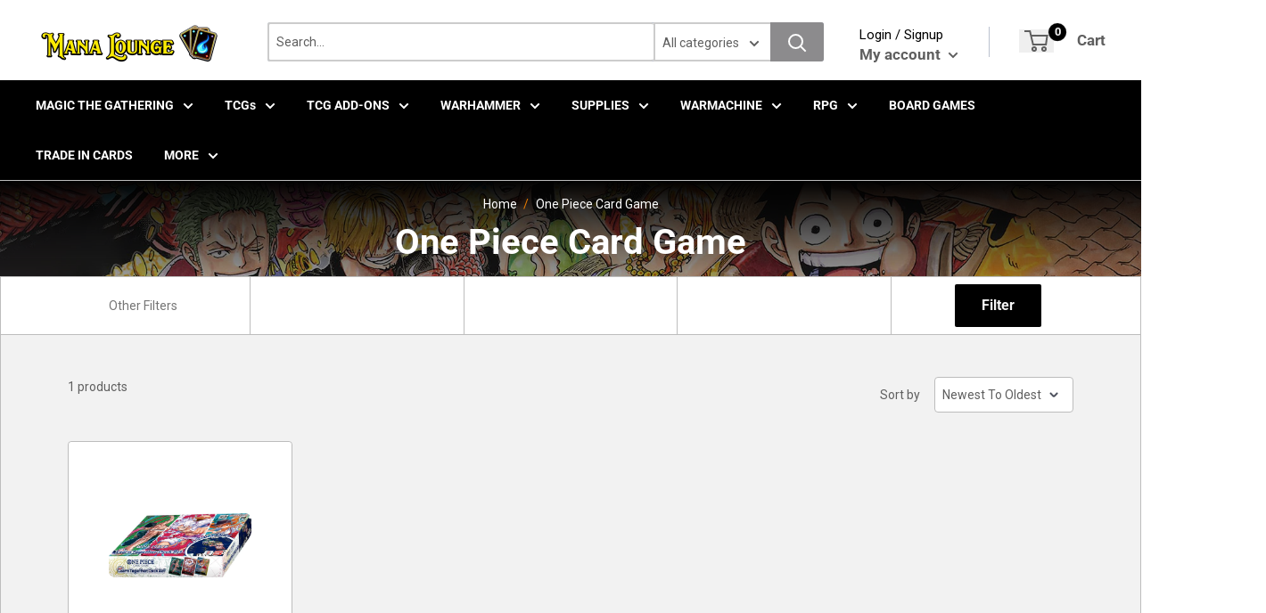

--- FILE ---
content_type: text/css
request_url: https://www.manalounge.ca/cdn/shop/t/2/assets/variables.css?v=75858958852253889031667353650
body_size: -529
content:
p,h1,h2,h3,h4,h5,h6{color:#f12f2f}a{color:inherit}main{background-color:#fff}.a-contactRow_title,.a-contactRow_subText{color:}.m-blockMenu__item,.m-collectionGrid__item,.featuredAuthor__grid{border:1px solid}.featuredAuthor__card{border-right:1px solid}.featuredAuthor__card:last-child{border-right:none}.a-sectionTitle__text{border-right:1px solid #f12f2f}.m-contactRow__col{border-right:1px solid}
/*# sourceMappingURL=/cdn/shop/t/2/assets/variables.css.map?v=75858958852253889031667353650 */


--- FILE ---
content_type: text/javascript
request_url: https://www.manalounge.ca/cdn/shop/t/2/assets/collection.js?v=20802886627404071611663120132
body_size: 2244
content:
const variableElement=$("#collection-js"),COLLECTION=JSON.parse(variableElement.attr("data-collection")),CURRENT_TAGS=JSON.parse(variableElement.attr("data-current-tags"))||[],ALL_TYPES=JSON.parse(variableElement.attr("data-collection-all-types"))||[],ALL_TAGS=JSON.parse(variableElement.attr("data-collection-all-tags"))||[],COLLECTION_URL=variableElement.attr("data-collection-url"),SORT_BY=variableElement.attr("data-sort-by"),TAG1_PREFIX=variableElement.attr("data-tag1Prefix")||null,TAG2_PREFIX=variableElement.attr("data-tag2Prefix")||null,TAG3_PREFIX=variableElement.attr("data-tag3Prefix")||null,PRODUCT_FORM_PRE_ORDER=variableElement.attr("data-product-form-pre-order"),PRODUCT_FORM_ADD_TO_CART=variableElement.attr("data-product-form-add-to-card"),PRODUCT_FORM_SOLD_OUT=variableElement.attr("data-product-form-sold-out");async function fetchAvailableFiltersForGame(gameSelection){const[setsResponse,colorsResponse,monsterTypesResponse,raritiesResponse,typeResponse]=await Promise.all([fetch(`https://portal.binderpos.com/api/cards/${gameSelection}/sets`,{method:"GET",headers:{"Content-Type":"application/json"}}),fetch(`https://portal.binderpos.com/api/cards/${gameSelection}/colors`,{method:"GET",headers:{"Content-Type":"application/json"}}),fetch(`https://portal.binderpos.com/api/cards/${gameSelection}/monsterTypes`,{method:"GET",headers:{"Content-Type":"application/json"}}),fetch(`https://portal.binderpos.com/api/cards/${gameSelection}/rarities`,{method:"GET",headers:{"Content-Type":"application/json"}}),fetch(`https://portal.binderpos.com/api/cards/${gameSelection}/types`,{method:"GET",headers:{"Content-Type":"application/json"}})]),sets=await setsResponse.json(),colors=await colorsResponse.json(),monsterTypes=await monsterTypesResponse.json(),rarities=await raritiesResponse.json(),types=await typeResponse.json();return{sets,colors,monsterTypes,rarities,types}}function selectActiveGameType(allTypes){if(allTypes&&allTypes.length===1){const type=allTypes[0];if(type.toLowerCase().includes("mtg single"))return"mtg";if(type.toLowerCase().includes("pokemon single"))return"pokemon";if(type.toLowerCase().includes("flesh and blood single"))return"fleshandblood";if(type.toLowerCase().includes("dragon ball super single"))return"dragonballsuper";if(type.toLowerCase().includes("yugioh single"))return"yugioh"}return null}$(window).width()>1024&&$(document).ready(()=>{$(".productCard__imageWrapTarget").tilt({perspective:2e3,maxGlare:.6,glare:!0,speed:500,scale:1.01})});function convertArrayToOptions(arr){return arr.reduce((acc,set)=>acc+convertTagToOption(set),"")}function convertTagToOption(tag){return tag?`<option value="${Shopify.handleize(tag)}">${tag}</option>`:""}function handleSelectActiveOptions(currentTags){let i;for(i=0;i<currentTags.length;i++)if(currentTags[i]!==""){const foundOption=document.querySelector(`.cardFilter__item select option[value='${Shopify.handleize(currentTags[i])}']`);foundOption&&(foundOption.selected=!0)}}function getCustomFiltersOptions(customFilter){return customFilter&&customFilter.options.length>0?customFilter.options:null}function setSelect2Options({edition,type,color,rarity,customFilters=null}){if(edition&&$(".cardFilter__select2--edition").append(convertArrayToOptions(edition)),type||customFilters?.type){const options=getCustomFiltersOptions(customFilters?.type)||type;$(".cardFilter__select2--type").append(convertArrayToOptions(options))}if(color||customFilters?.color){const options=getCustomFiltersOptions(customFilters?.color)||color;$(".cardFilter__select2--color").append(convertArrayToOptions(options))}if(rarity||customFilters?.rarity){const options=getCustomFiltersOptions(customFilters?.rarity)||rarity;$(".cardFilter__select2--rarity").append(convertArrayToOptions(options))}}function getCustomFiltersLabel(customFilter){return customFilter&&customFilter.options.length>0?customFilter.label:null}function setSelect2Labels({edition,type,color,rarity,customFilters=null}){if(edition&&$(".cardFilter__select2--edition").select2(edition),type||customFilters?.type){const label=getCustomFiltersLabel(customFilters?.type)||type;$(".cardFilter__select2--type").select2(label)}if(color||customFilters?.color){const label=getCustomFiltersLabel(customFilters?.color)||color;$(".cardFilter__select2--color").select2(label)}if(rarity||customFilters?.rarity){const label=getCustomFiltersLabel(customFilters?.rarity)||rarity;$(".cardFilter__select2--rarity").select2(label)}}function createCustomSelect2Label(label){return label?{placeholder:label,maximumSelectionLenght:1}:null}function setCustomFilters(){return TAG1_PREFIX||TAG2_PREFIX||TAG3_PREFIX?ALL_TAGS.reduce((acc,tag)=>(TAG1_PREFIX&&tag.includes(TAG1_PREFIX)&&(acc.type.options=[...acc.type.options,tag.split(":")[1].trim()]),TAG2_PREFIX&&tag.includes(TAG2_PREFIX)&&(acc.color.options=[...acc.color.options,tag.split(":")[1].trim()]),TAG3_PREFIX&&tag.includes(TAG3_PREFIX)&&(acc.rarity.options=[...acc.rarity.options,tag.split(":")[1].trim()]),acc),{type:TAG1_PREFIX?{label:createCustomSelect2Label(TAG1_PREFIX),options:[]}:null,color:TAG2_PREFIX?{label:createCustomSelect2Label(TAG2_PREFIX),options:[]}:null,rarity:TAG3_PREFIX?{label:createCustomSelect2Label(TAG3_PREFIX),options:[]}:null}):null}$(document).ready(()=>{const currentTags=CURRENT_TAGS.map(val=>val.toLowerCase()),allTypes=ALL_TYPES||[],allTags=ALL_TAGS||[],activeGameType=selectActiveGameType(allTypes);activeGameType?fetchAvailableFiltersForGame(activeGameType).then(res=>{const{sets,colors,monsterTypes,rarities,types}=res;let filterOptions="";if(allTags.length>=1e3)filterOptions=sets;else{const lowerCaseSets=sets.map(set=>set.toLowerCase());filterOptions=allTags.filter(entry=>lowerCaseSets.includes(entry.toLowerCase()))}setSelect2Options({edition:filterOptions});const customFilters=setCustomFilters();switch(activeGameType){case"mtg":setSelect2Options({type:types.filter(val=>val&&val.id&&!val.id.includes(" ")&&!val.id.includes("`")).map(val=>val.id),color:colors.map(val=>val.value),rarity:rarities,customFilters}),handleSelectActiveOptions(currentTags),setSelect2Labels({edition:{placeholder:"Set Name",maximumSelectionLenght:1},type:{placeholder:"Type"},color:{placeholder:"Color"},rarity:{placeholder:"Rarity",maximumSelectionLength:1},customFilters});break;case"pokemon":setSelect2Options({type:types.filter(val=>val.id&&!val.id.includes(",")).map(val=>val.id),color:["Basic","Stage 1","Stage 2","Stage 3","Gigantamax","Mega Evolution","Trainer","Pokemon Tool"],rarity:rarities,customFilters}),handleSelectActiveOptions(currentTags),setSelect2Labels({edition:{placeholder:"Set Name",maximumSelectionLength:1},type:{placeholder:"Type"},color:{placeholder:"Stage"},rarity:{placeholder:"Rarity",maximumSelectionLength:1},customFilters});break;case"fleshandblood":setSelect2Options({type:types.map(val=>val.id),color:["Ninja","Guardian","Brute","Warrior","Wizard","Runeblade","Ranger","Mechanologist","Generic"],rarity:rarities,customFilters}),handleSelectActiveOptions(currentTags),setSelect2Labels({edition:{placeholder:"Edition",maximumSelectionLenght:1},type:{placeholder:"Type"},color:{placeholder:"Hero"},rarity:{placeholder:"Rarity",maximumSelectionLength:1},customFilters});break;case"yugioh":setSelect2Options({type:monsterTypes.map(val=>val.value),color:colors.map(val=>val.value),rarity:rarities,customFilters}),handleSelectActiveOptions(currentTags),setSelect2Labels({edition:{placeholder:"Set Name",maximumSelectionLenght:1},type:{placeholder:"Monster Type"},color:{placeholder:"Color"},rarity:{placeholder:"Rarity",maximumSelectionLength:1},customFilters});break;case"dragonballsuper":setSelect2Options({type:types.map(val=>val.value),color:rarities,customFilters}),handleSelectActiveOptions(currentTags),setSelect2Labels({edition:{placeholder:"Set Name",maximumSelectionLenght:1},type:{placeholder:"Type"},color:{placeholder:"Rarity",maximumSelectionLength:1},rarity:null,customFilters});break;default:setSelect2Options({customFilters}),handleSelectActiveOptions(currentTags),setSelect2Labels({edition:{placeholder:"Other Filters",maximumSelectionLength:1},type:{placeholder:TAG1_PREFIX},color:{placeholder:TAG2_PREFIX},rarity:{placeholder:TAG3_PREFIX},customFilters})}}).catch(err=>{console.log(err)}):(handleSelectActiveOptions(currentTags),setSelect2Labels({edition:{placeholder:"Other Filters",maximumSelectionLength:1},type:{placeholder:TAG1_PREFIX},color:{placeholder:TAG2_PREFIX},rarity:{placeholder:TAG3_PREFIX}}))}),Shopify.handleize=function(val){let str=val.toLowerCase();const toReplace=['"',"'","\\","(",")","[","]"];for(let i=0;i<toReplace.length;++i)str=str.replace(toReplace[i],"");return str=str.replace(/[^a-z^A-Z^0-9^é]+/g,"-"),str.charAt(str.length-1)=="-"&&(str=str.replace(/-+\z/,"")),str.charAt(0)=="-"&&(str=str.replace(/\A-+/,"")),str};function filter(){const options=document.querySelectorAll(".cardFilter__item select option");let filterString="",i;for(i=0;i<options.length;i++)options[i].selected&&(filterString==""?filterString=options[i].value.toLowerCase():filterString+=`+${options[i].value.toLowerCase()}`);window.location.href=`${COLLECTION_URL}/${filterString}`}const getVariantStatus=(variant,product,collection)=>{let status;return variant.available===!1?status=PRODUCT_FORM_SOLD_OUT:collection?.title.includes("pre-order")||collection?.title.includes("preorder")||product.collectionsTitles.some(title=>title?.includes("pre-order"))||product.collectionsTitles.some(title=>title?.includes("preorder"))||product.tags.includes("preorder")?status=PRODUCT_FORM_PRE_ORDER:product.type!=="Event Ticket"&&variant.quantity<=0&&variant.inventory_policy==="continue"?status="Back-order":status=PRODUCT_FORM_ADD_TO_CART,status};function variantSelect(productId,variantId2){const productElement=document.querySelector(`.productCard__card[data-productid="${productId}"]`),productCtaBtn=productElement.querySelector(".product-item__action-button"),productTags=JSON.parse(productElement.getAttribute("data-productTags")),productCollectionsTitles=JSON.parse(productElement.getAttribute("data-productCollectionsTitles")),productType=productElement.getAttribute("data-productType"),productFormInput=productElement.querySelector('input[name="id"]'),allVariantElements=productElement.querySelectorAll("li"),selectedVariantElement=productElement.querySelector(`li[data-variantid="${variantId2}"]`),selectedVariantTitle=selectedVariantElement.getAttribute("data-variantTitle"),selectedVariantAvailable=selectedVariantElement.getAttribute("data-variantAvailable")==="true",selectedVariantQty=selectedVariantElement.getAttribute("data-variantQty"),selectedVariantPolicy=selectedVariantElement.getAttribute("data-variantPolicy"),selectedVariantPrice=selectedVariantElement.getAttribute("data-variantPrice");if(!productFormInput)return;productFormInput.value=variantId2;const productBtnText=getVariantStatus({available:selectedVariantAvailable,quantity:selectedVariantQty,inventory_policy:selectedVariantPolicy},{tags:productTags,type:productType,collectionsTitles:productCollectionsTitles},COLLECTION);productCtaBtn.innerText=productBtnText,productBtnText==="Sold out"?(productCtaBtn.classList.remove("button--primary"),productCtaBtn.classList.add("productCard__button--outOfStock")):(productCtaBtn.classList.add("button--primary"),productCtaBtn.classList.remove("productCard__button--outOfStock")),allVariantElements.forEach(variant=>{variant.getAttribute("data-variantid")==variantId2?(variant.classList.add("productChip__active"),selectedVariantTitle.includes("Foil")?productElement.classList.add("foiled"):productElement.classList.remove("foiled")):variant.classList.remove("productChip__active")});const productPrice=productElement.querySelector(".productCard__price");productPrice.innerHTML=Shopify.formatMoney(selectedVariantPrice,window.theme.moneyWithCurrencyFormat)}const allProducts=document.querySelector(".collectionGrid").querySelectorAll(".productCard__card");if(allProducts.forEach(product=>{const productId=product.getAttribute("data-productId");product.querySelectorAll("li").forEach(variant=>{variant.classList.contains("productChip__active")&&(variantId=variant.getAttribute("data-variantId"))}),variantSelect(productId,variantId)}),Shopify.queryParams={},location.search.length)for(let aKeyValue,i=0,aCouples=location.search.substr(1).split("&");i<aCouples.length;i++)aKeyValue=aCouples[i].split("="),aKeyValue.length>1&&(Shopify.queryParams[decodeURIComponent(aKeyValue[0])]=decodeURIComponent(aKeyValue[1]));jQuery("#sort-by").val(SORT_BY).bind("change",function(){Shopify.queryParams.sort_by=jQuery(this).val(),location.search=jQuery.param(Shopify.queryParams).replace(/\+/g,"%20")}),jQuery("#sort-by1").val(SORT_BY).bind("change",function(){Shopify.queryParams.sort_by=jQuery(this).val(),location.search=jQuery.param(Shopify.queryParams).replace(/\+/g,"%20")});const handleMobileFiltersToggle=()=>{const modal=document.querySelector(".cardFilterMobile"),trigger=document.querySelector(".cardFilterMobile__trigger"),closeX=document.querySelector(".cardFilterMobile__closeX");trigger.addEventListener("click",()=>modal.classList.toggle("cardFilterMobile__showModal")),closeX.addEventListener("click",()=>modal.classList.toggle("cardFilterMobile__showModal"))};handleMobileFiltersToggle();
//# sourceMappingURL=/cdn/shop/t/2/assets/collection.js.map?v=20802886627404071611663120132
